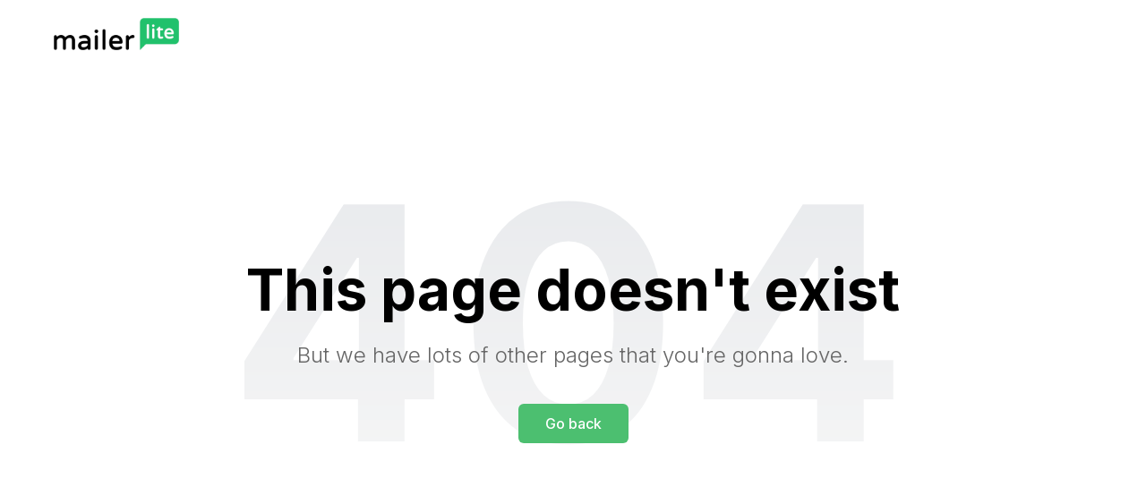

--- FILE ---
content_type: text/html; charset=utf-8
request_url: https://subscribepage.io/Lista_oczekujacyh_IO_od_a_do_z
body_size: 1250
content:
<!doctype html>
<html lang="en">
<head>
    <!-- Required meta tags -->
    <meta charset="utf-8">
    <meta name="viewport" content="width=device-width, initial-scale=1, shrink-to-fit=no">

    <title>Page Not Found</title>

    <!-- Inter font from Google Fonts -->
    <link rel="preconnect" href="https://fonts.googleapis.com">
    <link rel="preconnect" href="https://fonts.gstatic.com" crossorigin>
    <link href="https://fonts.googleapis.com/css2?family=Inter:wght@300;500;700&display=swap" rel="stylesheet">

    <style>
        * {
            margin: 0;
            padding: 0;
            box-sizing: border-box;
        }
        
        html, body {
            height: 100%;
            width: 100%;
        }
        
        body {
            display: flex;
            flex-direction: column;
            align-items: center;
            justify-content: center;
            font-family: 'Inter', sans-serif;
            background-color: #fff;
        }
        
        header {
            width: 100%;
            padding: 20px 0;
            position: absolute;
            top: 0;
            left: 0;
        }
        
        .header-container {
            max-width: 1200px;
            margin: 0 auto;
            padding: 0 20px;
        }
        
        .error-container {
            position: relative;
            display: flex;
            flex-direction: column;
            align-items: center;
            justify-content: center;
            width: 100%;
            max-width: 1200px;
            padding: 20px;
        }
        
        .error-404 {
            font-family: Inter;
            font-size: 364px;
            font-style: normal;
            font-weight: 700;
            line-height: normal;
            letter-spacing: 10.92px;
            opacity: 0.3;
            background: linear-gradient(180deg, #AFB6C0 0%, #E6E6E6 100%);
            background-clip: text;
            -webkit-background-clip: text;
            -webkit-text-fill-color: transparent;
            position: absolute;
            z-index: 1;
            white-space: nowrap;
        }
        
        .error-message {
            color: #000;
            text-align: center;
            font-family: Inter;
            font-size: 64px;
            font-style: normal;
            font-weight: 700;
            line-height: normal;
            width: 896px;
            position: relative;
            z-index: 2;
            margin-top: 60px;
        }
        
        .error-submessage {
            color: #666;
            text-align: center;
            font-family: Inter;
            font-size: 24px;
            font-style: normal;
            font-weight: 300;
            line-height: normal;
            width: 896px;
            position: relative;
            z-index: 2;
            margin-top: 20px;
            }
        
        .error-button {
            display: inline-flex;
            padding: 12px 30px;
            justify-content: center;
            align-items: center;
            gap: 15px;
            border-radius: 6px;
            background: #4CBF70;
            color: #fff;
            font-family: Inter;
            font-size: 16px;
            font-weight: 500;
            text-decoration: none;
            border: none;
            cursor: pointer;
            position: relative;
            z-index: 2;
            margin-top: 40px;
            transition: background-color 0.2s ease;
        }
        
        .error-button:hover {
            background: #3fa85c;
        }
        
        @media (max-width: 1024px) {
            .error-404 {
                font-size: 250px;
                letter-spacing: 7.5px;
            }
            
            .error-message {
                font-size: 48px;
                width: 90%;
                max-width: 896px;
            }
            
            .error-submessage {
                font-size: 20px;
                width: 90%;
                max-width: 896px;
            }
        }
        
        @media (max-width: 768px) {
            .error-404 {
                font-size: 180px;
                letter-spacing: 5.4px;
            }
            
            .error-message {
                font-size: 36px;
                width: 90%;
            }
            
            .error-submessage {
                font-size: 18px;
                width: 90%;
            }
        }
        
        @media (max-width: 480px) {
            .error-404 {
                font-size: 120px;
                letter-spacing: 3.6px;
        }
            
            .error-message {
                font-size: 24px;
                width: 90%;
            }
            
            .error-submessage {
                font-size: 16px;
                width: 90%;
            }
        }
    </style>
</head>
<body>
<header>
        <div class="header-container">
            <img src="images/logo.png" alt="MailerLite" width="140">
        </div>
    </header>
    <div class="error-container">
        <div class="error-404">404</div>
        <div class="error-message">This page doesn't exist</div>
        <div class="error-submessage">But we have lots of other pages that you're gonna love.</div>
        <button class="error-button" onclick="window.location.href='https://www.mailerlite.com/features/landing-pages'">Go back</button>
    </div>
</body>
</html>
